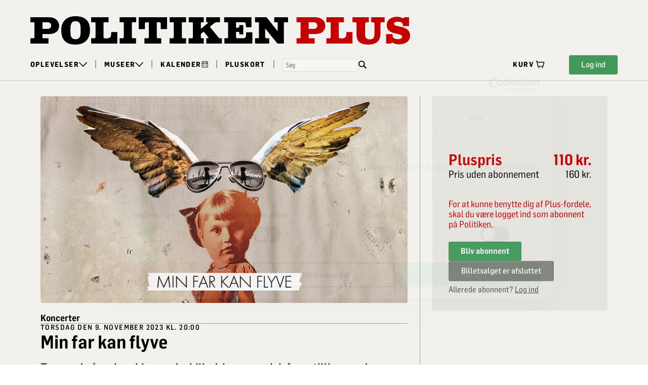

--- FILE ---
content_type: text/html; charset=UTF-8
request_url: https://politikenplus.dk/93316/Min_far_kan_flyve
body_size: 943
content:
<!DOCTYPE html><html><head><meta charset="UTF-8" /><meta content="IE=edge" http-equiv="X-UA-Compatible" /><meta content="width=device-width, initial-scale=1" name="viewport" /><meta content="Safeticket A/S" name="author" /><script id="facebook_pixel_head">setTimeout(function () { !function (f, b, e, v, n, t, s) { if (f.fbq) return; n = f.fbq = function () { n.callMethod ? n.callMethod.apply(n, arguments) : n.queue.push(arguments) }; if (!f._fbq) f._fbq = n; n.push = n; n.loaded = !0; n.version = '2.0'; n.queue = []; t = b.createElement(e); t.async = !0; t.src = v; s = b.getElementsByTagName(e)[0]; s.parentNode.insertBefore(t, s) }(window, document, 'script', 'https://connect.facebook.net/en_US/fbevents.js'); fbq('init', '748074089697638'); fbq('track', 'PageView', { referrer: '' }); }, 0)</script><noscript></noscript><meta content="https://politikenplus.dk/93316/Min_far_kan_flyve" property="og:url" /><meta content="event" property="og:type" /><meta content="Min far kan flyve" property="og:title" /><meta content="313275839902" property="fb:app_id" /><meta content="Tag med p&aring; en h&aelig;sbl&aelig;sende, billedrig og magisk forestilling med levende musik." property="og:description" /><meta content="https://politikenplus.dk/filestore/e76b3ba53e88fab87bc9b231e143414c0d91f95601761070dd93e8ee7b43c93bc359ce5782ba7003233228a54c94d5d7" property="og:image" /><script src="/jsc/b48372c999a8772d01ebe7ceb5c7507bd735af166b32f9d0e6f11683a4506ac1.js" type="text/javascript"></script><script>window.onerror = function (m, u, l, c) { if (!(l == 0 && c == 0)) { $.post("/window.onerror", { msg: m, url: u, line: l, col: c, href: window.location.href, d: "of1" }); }; }</script><script src="https://api.tiles.mapbox.com/mapbox-gl-js/v0.49.0/mapbox-gl.js"></script><link href="https://api.tiles.mapbox.com/mapbox-gl-js/v0.49.0/mapbox-gl.css" rel="stylesheet" /></head><body><img height="1" src="https://www.facebook.com/tr?id=748074089697638&amp;ev=PageView&amp;noscript=1" style="display:none" width="1" /></body></html>

--- FILE ---
content_type: image/svg+xml
request_url: https://politikenplus.dk/of1/b/pol/images/politiken/logo-pol-mobile.svg
body_size: 6290
content:
<svg width="102" height="40" viewBox="0 0 102 40" fill="none" xmlns="http://www.w3.org/2000/svg">
<path d="M102.002 2.4047H100.677C100.412 2.4047 100.35 2.46721 100.35 2.73289V10.8283H97.7784L92.9316 4.85832V8.24964C92.9316 8.53095 93.1186 8.74974 93.3524 8.74974H94.5056V10.8283H88.9264V8.74974H89.9705C90.329 8.74974 90.4848 8.59346 90.4848 8.26527V2.71726C90.4848 2.52972 90.3446 2.4047 90.142 2.4047H88.9264V0.404287H93.4926L97.8875 5.95229V2.67038C97.8875 2.48284 97.8095 2.4047 97.5602 2.4047H96.5316V0.404287H102.002V2.4047Z" fill="black"/>
<path d="M87.8659 10.8244H76.8165V8.74585H77.7828C78.0477 8.74585 78.2503 8.57394 78.2503 8.35515V2.77589C78.2503 2.54146 78.0945 2.40081 77.8139 2.40081H76.6763V0.4004H87.523V4.36996H85.3412L85.2477 2.99468C85.2321 2.69774 85.0607 2.40081 84.4685 2.40081H81.4139V4.5575H82.2555C82.4893 4.5575 82.6607 4.36996 82.6919 4.04177L82.7542 3.51041H84.2503V7.24555H82.7698L82.6919 6.52665C82.6763 6.32348 82.5204 6.19846 82.2555 6.19846H81.4139V8.15198C81.4139 8.57394 81.5698 8.74585 81.9594 8.74585H84.1412C84.8893 8.74585 85.3101 8.35515 85.3412 7.605L85.4036 6.35474H87.8659V10.8244Z" fill="black"/>
<path d="M62.6428 0.404287H68.6272V2.4047H67.848C67.5519 2.4047 67.4895 2.46721 67.4895 2.82666V5.0146L70.248 2.70163C70.3103 2.63912 70.3571 2.57661 70.3571 2.51409C70.3571 2.43595 70.2636 2.4047 70.1233 2.4047H69.5623V0.404287H75.048V2.4047H73.7701C73.3961 2.4047 73.0376 2.54535 72.6792 2.84228L71.0272 4.18631L74.5337 8.49969C74.7051 8.70286 74.8142 8.74974 75.1571 8.74974H75.7961V10.8283H69.6402V8.74974H70.2324C70.3883 8.74974 70.4818 8.6716 70.4818 8.54657C70.4818 8.46843 70.435 8.37466 70.3727 8.29652L68.6116 6.10858L67.4895 7.03064V8.4528C67.4895 8.68723 67.5675 8.74974 67.8324 8.74974H68.6428V10.8283H62.6272V8.74974H63.796C64.1545 8.74974 64.3259 8.60909 64.3259 8.32778V2.84228C64.3259 2.62349 64.1545 2.4047 63.9519 2.4047H62.6428V0.404287Z" fill="black"/>
<path d="M61.6239 2.40081H60.2836C60.0187 2.40081 59.9408 2.46332 59.9408 2.65086V8.24575C59.9408 8.57394 60.0966 8.74585 60.4083 8.74585H61.6083V10.8244H55.094V8.74585H56.1849C56.5434 8.74585 56.7615 8.54269 56.7615 8.23012V2.65086C56.7615 2.44769 56.6836 2.40081 56.3719 2.40081H55.094V0.4004H61.6239V2.40081Z" fill="black"/>
<path d="M54.0972 5.12011H51.6193V2.97905C51.6193 2.58835 51.3855 2.40081 50.918 2.40081H50.0609V8.19887C50.0609 8.6052 50.2011 8.74585 50.5751 8.74585H51.8219V10.8244H45.1362V8.74585H46.3829C46.757 8.74585 46.8816 8.6052 46.8816 8.19887V2.40081H46.0401C45.5569 2.40081 45.3388 2.58835 45.3388 2.97905V5.12011H42.8608V0.4004H54.0972V5.12011Z" fill="black"/>
<path d="M41.857 2.40081H40.5168C40.2518 2.40081 40.1739 2.46332 40.1739 2.65086V8.24575C40.1739 8.57394 40.3298 8.74585 40.6414 8.74585H41.8415V10.8244H35.3271V8.74585H36.4181C36.7765 8.74585 36.9947 8.54269 36.9947 8.23012V2.65086C36.9947 2.44769 36.9168 2.40081 36.6051 2.40081H35.3271V0.4004H41.857V2.40081Z" fill="black"/>
<path d="M34.3945 10.8283H24.062V8.74974H25.2153C25.6049 8.74974 25.7919 8.5622 25.7919 8.1715V2.77977C25.7919 2.51409 25.6672 2.4047 25.3555 2.4047H24.062V0.404287H30.9815V2.4047H29.2828C29.0802 2.4047 28.9711 2.52972 28.9711 2.73289V8.20275C28.9711 8.68723 29.1581 8.79663 29.9685 8.79663C31.3088 8.79663 31.9166 8.53095 31.9789 7.01501L32.0101 6.28049H34.3945V10.8283Z" fill="black"/>
<path d="M23.5981 5.51675C23.5981 9.12686 21.4786 11.2523 17.8786 11.2523C14.076 11.2523 12.2214 9.37691 12.2214 5.46987C12.2214 2.09418 14.3565 0 17.7851 0C21.4942 0 23.5981 1.67222 23.5981 5.51675ZM19.9046 5.7668C19.9046 3.64137 19.8734 1.98478 17.8786 1.98478C15.915 1.98478 15.8526 3.62574 15.8526 5.75117C15.8526 7.5953 15.9461 9.12686 17.8786 9.12686C19.7643 9.12686 19.9046 7.7047 19.9046 5.7668Z" fill="black"/>
<path d="M11.3786 3.77998C11.3786 5.87415 9.89808 7.07752 7.31106 7.07752H4.78638V8.43718C4.78638 8.68723 4.83313 8.74974 5.08249 8.74974H7.15522V10.8283H0.00195312V8.74974H1.20196C1.45131 8.74974 1.60715 8.57783 1.60715 8.32778V2.76414C1.60715 2.42032 1.5604 2.4047 1.10845 2.4047H0.00195312V0.404287H7.45132C9.77341 0.404287 11.3786 1.77957 11.3786 3.77998ZM8.23055 3.71746C8.23055 2.95168 7.65392 2.4047 6.82794 2.4047H4.78638V5.03023H6.78119C7.65392 5.03023 8.23055 4.5145 8.23055 3.71746Z" fill="black"/>
<path d="M102 31.9836C102 37.6612 96.9046 39.7548 91.986 39.7548C88.0228 39.7548 86.2181 38.158 85.6519 38.158C85.1919 38.158 85.1919 38.7258 85.1919 39.0451H80.521V30.4932H86.2535C86.2889 31.4868 86.2535 32.5159 86.7135 33.403C87.4566 34.8224 89.8274 35.1418 91.2429 35.1418C92.4814 35.1418 94.9584 34.6095 94.9584 32.9417C94.9584 29.0383 81.0164 31.8771 81.0164 22.5801C81.0164 17.3993 85.4396 14.9508 90.1459 14.9508C93.8968 14.9508 94.7107 16.2637 95.8784 16.2637C96.3738 16.2637 96.48 15.8024 96.5153 15.3766H101.115V23.3962H95.5599C95.5599 19.9542 93.9322 19.4219 90.7829 19.4219C89.5444 19.4219 87.5628 19.7767 87.5628 21.3736C87.5628 24.8866 102 21.9413 102 31.9836Z" fill="#CC0000"/>
<path d="M79.1518 19.9187H76.4625C75.861 19.9187 75.4363 20.4864 75.4363 21.3381V29.1448C75.4363 34.6804 73.8086 40.0032 64.5729 40.0032C57.9912 40.0032 53.851 37.9805 53.851 30.5996V21.3026C53.851 20.2735 53.4972 19.9187 52.471 19.9187H50.2417V15.3766H64.9622V19.9187H63.0513C62.2729 19.9187 61.6713 20.5574 61.6713 21.409V31.7352C61.6713 33.9352 63.2283 35.3192 65.8114 35.3192C68.7838 35.3192 70.0223 33.8288 70.0223 30.2803V21.3381C70.0223 20.4864 69.4915 19.9187 68.7484 19.9187H67.0499V15.3766H79.1518V19.9187Z" fill="#CC0000"/>
<path d="M50.2415 39.0451H26.7808V34.3256H29.3993C30.2839 34.3256 30.7086 33.8998 30.7086 33.0126V20.7703C30.7086 20.167 30.4255 19.9186 29.7178 19.9186H26.7808V15.3766H42.492V19.9186H38.635C38.175 19.9186 37.9273 20.2025 37.9273 20.6638V33.0836C37.9273 34.1836 38.3519 34.432 40.192 34.432C43.2351 34.432 44.6152 33.8288 44.7567 30.3867L44.8275 28.7189H50.2415V39.0451Z" fill="#CC0000"/>
<path d="M25.8316 23.0452C25.8316 27.8002 22.4699 30.5326 16.5959 30.5326H10.8634V33.6198C10.8634 34.1875 10.9696 34.3295 11.5357 34.3295H16.2421V39.049H0V34.3295H2.7247C3.29087 34.3295 3.64473 33.9391 3.64473 33.3714V20.7387C3.64473 19.958 3.53857 19.9226 2.51239 19.9226H0V15.3805H16.9144C22.1869 15.3805 25.8316 18.5032 25.8316 23.0452ZM18.6837 22.9033C18.6837 21.1645 17.3744 19.9226 15.499 19.9226H10.8634V25.884H15.3928C17.3744 25.884 18.6837 24.713 18.6837 22.9033Z" fill="#CC0000"/>
</svg>
